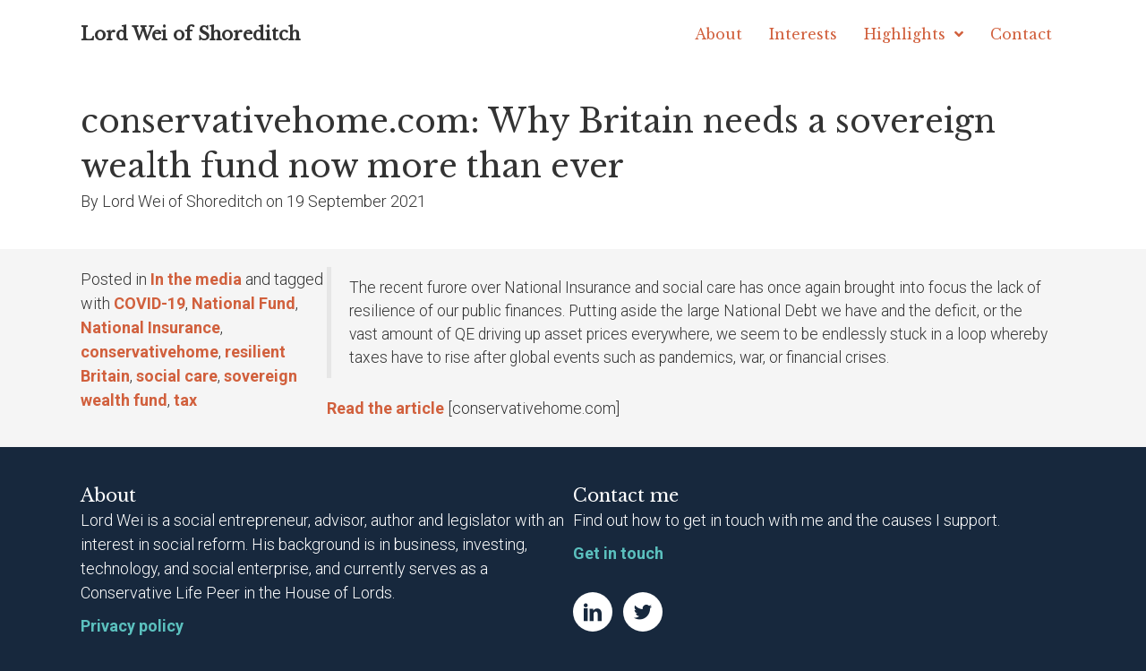

--- FILE ---
content_type: text/html; charset=UTF-8
request_url: https://www.natwei.com/2021/09/19/conservativehome-com-why-britain-needs-a-sovereign-wealth-fund-now-more-than-ever/
body_size: 9680
content:
<!DOCTYPE html>
<html lang="en-GB">
<head>
<meta charset="UTF-8" />
<meta name='viewport' content='width=device-width, initial-scale=1.0' />
<meta http-equiv='X-UA-Compatible' content='IE=edge' />
<script>
var gform;gform||(document.addEventListener("gform_main_scripts_loaded",function(){gform.scriptsLoaded=!0}),document.addEventListener("gform/theme/scripts_loaded",function(){gform.themeScriptsLoaded=!0}),window.addEventListener("DOMContentLoaded",function(){gform.domLoaded=!0}),gform={domLoaded:!1,scriptsLoaded:!1,themeScriptsLoaded:!1,isFormEditor:()=>"function"==typeof InitializeEditor,callIfLoaded:function(o){return!(!gform.domLoaded||!gform.scriptsLoaded||!gform.themeScriptsLoaded&&!gform.isFormEditor()||(gform.isFormEditor()&&console.warn("The use of gform.initializeOnLoaded() is deprecated in the form editor context and will be removed in Gravity Forms 3.1."),o(),0))},initializeOnLoaded:function(o){gform.callIfLoaded(o)||(document.addEventListener("gform_main_scripts_loaded",()=>{gform.scriptsLoaded=!0,gform.callIfLoaded(o)}),document.addEventListener("gform/theme/scripts_loaded",()=>{gform.themeScriptsLoaded=!0,gform.callIfLoaded(o)}),window.addEventListener("DOMContentLoaded",()=>{gform.domLoaded=!0,gform.callIfLoaded(o)}))},hooks:{action:{},filter:{}},addAction:function(o,r,e,t){gform.addHook("action",o,r,e,t)},addFilter:function(o,r,e,t){gform.addHook("filter",o,r,e,t)},doAction:function(o){gform.doHook("action",o,arguments)},applyFilters:function(o){return gform.doHook("filter",o,arguments)},removeAction:function(o,r){gform.removeHook("action",o,r)},removeFilter:function(o,r,e){gform.removeHook("filter",o,r,e)},addHook:function(o,r,e,t,n){null==gform.hooks[o][r]&&(gform.hooks[o][r]=[]);var d=gform.hooks[o][r];null==n&&(n=r+"_"+d.length),gform.hooks[o][r].push({tag:n,callable:e,priority:t=null==t?10:t})},doHook:function(r,o,e){var t;if(e=Array.prototype.slice.call(e,1),null!=gform.hooks[r][o]&&((o=gform.hooks[r][o]).sort(function(o,r){return o.priority-r.priority}),o.forEach(function(o){"function"!=typeof(t=o.callable)&&(t=window[t]),"action"==r?t.apply(null,e):e[0]=t.apply(null,e)})),"filter"==r)return e[0]},removeHook:function(o,r,t,n){var e;null!=gform.hooks[o][r]&&(e=(e=gform.hooks[o][r]).filter(function(o,r,e){return!!(null!=n&&n!=o.tag||null!=t&&t!=o.priority)}),gform.hooks[o][r]=e)}});
</script>

<link rel="profile" href="https://gmpg.org/xfn/11" />
<title>conservativehome.com: Why Britain needs a sovereign wealth fund now more than ever &#8211; Lord Wei of Shoreditch</title>
<meta name='robots' content='max-image-preview:large' />
<link rel='dns-prefetch' href='//fonts.googleapis.com' />
<link href='https://fonts.gstatic.com' crossorigin rel='preconnect' />
<link rel="alternate" type="application/rss+xml" title="Lord Wei of Shoreditch &raquo; Feed" href="https://www.natwei.com/feed/" />
<link rel="alternate" type="application/rss+xml" title="Lord Wei of Shoreditch &raquo; Comments Feed" href="https://www.natwei.com/comments/feed/" />
<link rel="alternate" title="oEmbed (JSON)" type="application/json+oembed" href="https://www.natwei.com/wp-json/oembed/1.0/embed?url=https%3A%2F%2Fwww.natwei.com%2F2021%2F09%2F19%2Fconservativehome-com-why-britain-needs-a-sovereign-wealth-fund-now-more-than-ever%2F" />
<link rel="alternate" title="oEmbed (XML)" type="text/xml+oembed" href="https://www.natwei.com/wp-json/oembed/1.0/embed?url=https%3A%2F%2Fwww.natwei.com%2F2021%2F09%2F19%2Fconservativehome-com-why-britain-needs-a-sovereign-wealth-fund-now-more-than-ever%2F&#038;format=xml" />
<link rel="preload" href="https://www.natwei.com/wp-content/plugins/bb-plugin/fonts/fontawesome/5.15.4/webfonts/fa-solid-900.woff2" as="font" type="font/woff2" crossorigin="anonymous">
<link rel="preload" href="https://www.natwei.com/wp-content/plugins/bb-plugin/fonts/fontawesome/5.15.4/webfonts/fa-regular-400.woff2" as="font" type="font/woff2" crossorigin="anonymous">
<style id='wp-img-auto-sizes-contain-inline-css'>
img:is([sizes=auto i],[sizes^="auto," i]){contain-intrinsic-size:3000px 1500px}
/*# sourceURL=wp-img-auto-sizes-contain-inline-css */
</style>
<style id='wp-emoji-styles-inline-css'>

	img.wp-smiley, img.emoji {
		display: inline !important;
		border: none !important;
		box-shadow: none !important;
		height: 1em !important;
		width: 1em !important;
		margin: 0 0.07em !important;
		vertical-align: -0.1em !important;
		background: none !important;
		padding: 0 !important;
	}
/*# sourceURL=wp-emoji-styles-inline-css */
</style>
<style id='wp-block-library-inline-css'>
:root{--wp-block-synced-color:#7a00df;--wp-block-synced-color--rgb:122,0,223;--wp-bound-block-color:var(--wp-block-synced-color);--wp-editor-canvas-background:#ddd;--wp-admin-theme-color:#007cba;--wp-admin-theme-color--rgb:0,124,186;--wp-admin-theme-color-darker-10:#006ba1;--wp-admin-theme-color-darker-10--rgb:0,107,160.5;--wp-admin-theme-color-darker-20:#005a87;--wp-admin-theme-color-darker-20--rgb:0,90,135;--wp-admin-border-width-focus:2px}@media (min-resolution:192dpi){:root{--wp-admin-border-width-focus:1.5px}}.wp-element-button{cursor:pointer}:root .has-very-light-gray-background-color{background-color:#eee}:root .has-very-dark-gray-background-color{background-color:#313131}:root .has-very-light-gray-color{color:#eee}:root .has-very-dark-gray-color{color:#313131}:root .has-vivid-green-cyan-to-vivid-cyan-blue-gradient-background{background:linear-gradient(135deg,#00d084,#0693e3)}:root .has-purple-crush-gradient-background{background:linear-gradient(135deg,#34e2e4,#4721fb 50%,#ab1dfe)}:root .has-hazy-dawn-gradient-background{background:linear-gradient(135deg,#faaca8,#dad0ec)}:root .has-subdued-olive-gradient-background{background:linear-gradient(135deg,#fafae1,#67a671)}:root .has-atomic-cream-gradient-background{background:linear-gradient(135deg,#fdd79a,#004a59)}:root .has-nightshade-gradient-background{background:linear-gradient(135deg,#330968,#31cdcf)}:root .has-midnight-gradient-background{background:linear-gradient(135deg,#020381,#2874fc)}:root{--wp--preset--font-size--normal:16px;--wp--preset--font-size--huge:42px}.has-regular-font-size{font-size:1em}.has-larger-font-size{font-size:2.625em}.has-normal-font-size{font-size:var(--wp--preset--font-size--normal)}.has-huge-font-size{font-size:var(--wp--preset--font-size--huge)}.has-text-align-center{text-align:center}.has-text-align-left{text-align:left}.has-text-align-right{text-align:right}.has-fit-text{white-space:nowrap!important}#end-resizable-editor-section{display:none}.aligncenter{clear:both}.items-justified-left{justify-content:flex-start}.items-justified-center{justify-content:center}.items-justified-right{justify-content:flex-end}.items-justified-space-between{justify-content:space-between}.screen-reader-text{border:0;clip-path:inset(50%);height:1px;margin:-1px;overflow:hidden;padding:0;position:absolute;width:1px;word-wrap:normal!important}.screen-reader-text:focus{background-color:#ddd;clip-path:none;color:#444;display:block;font-size:1em;height:auto;left:5px;line-height:normal;padding:15px 23px 14px;text-decoration:none;top:5px;width:auto;z-index:100000}html :where(.has-border-color){border-style:solid}html :where([style*=border-top-color]){border-top-style:solid}html :where([style*=border-right-color]){border-right-style:solid}html :where([style*=border-bottom-color]){border-bottom-style:solid}html :where([style*=border-left-color]){border-left-style:solid}html :where([style*=border-width]){border-style:solid}html :where([style*=border-top-width]){border-top-style:solid}html :where([style*=border-right-width]){border-right-style:solid}html :where([style*=border-bottom-width]){border-bottom-style:solid}html :where([style*=border-left-width]){border-left-style:solid}html :where(img[class*=wp-image-]){height:auto;max-width:100%}:where(figure){margin:0 0 1em}html :where(.is-position-sticky){--wp-admin--admin-bar--position-offset:var(--wp-admin--admin-bar--height,0px)}@media screen and (max-width:600px){html :where(.is-position-sticky){--wp-admin--admin-bar--position-offset:0px}}

/*# sourceURL=wp-block-library-inline-css */
</style><style id='global-styles-inline-css'>
:root{--wp--preset--aspect-ratio--square: 1;--wp--preset--aspect-ratio--4-3: 4/3;--wp--preset--aspect-ratio--3-4: 3/4;--wp--preset--aspect-ratio--3-2: 3/2;--wp--preset--aspect-ratio--2-3: 2/3;--wp--preset--aspect-ratio--16-9: 16/9;--wp--preset--aspect-ratio--9-16: 9/16;--wp--preset--color--black: #000000;--wp--preset--color--cyan-bluish-gray: #abb8c3;--wp--preset--color--white: #ffffff;--wp--preset--color--pale-pink: #f78da7;--wp--preset--color--vivid-red: #cf2e2e;--wp--preset--color--luminous-vivid-orange: #ff6900;--wp--preset--color--luminous-vivid-amber: #fcb900;--wp--preset--color--light-green-cyan: #7bdcb5;--wp--preset--color--vivid-green-cyan: #00d084;--wp--preset--color--pale-cyan-blue: #8ed1fc;--wp--preset--color--vivid-cyan-blue: #0693e3;--wp--preset--color--vivid-purple: #9b51e0;--wp--preset--color--fl-heading-text: #333333;--wp--preset--color--fl-body-bg: #17283d;--wp--preset--color--fl-body-text: #333333;--wp--preset--color--fl-accent: #d1603d;--wp--preset--color--fl-accent-hover: #ddb967;--wp--preset--color--fl-topbar-bg: #ffffff;--wp--preset--color--fl-topbar-text: #757575;--wp--preset--color--fl-topbar-link: #2b7bb9;--wp--preset--color--fl-topbar-hover: #2b7bb9;--wp--preset--color--fl-header-bg: #ffffff;--wp--preset--color--fl-header-text: #757575;--wp--preset--color--fl-header-link: #757575;--wp--preset--color--fl-header-hover: #2b7bb9;--wp--preset--color--fl-nav-bg: #ffffff;--wp--preset--color--fl-nav-link: #757575;--wp--preset--color--fl-nav-hover: #2b7bb9;--wp--preset--color--fl-content-bg: #ffffff;--wp--preset--color--fl-footer-widgets-bg: #ffffff;--wp--preset--color--fl-footer-widgets-text: #757575;--wp--preset--color--fl-footer-widgets-link: #2b7bb9;--wp--preset--color--fl-footer-widgets-hover: #2b7bb9;--wp--preset--color--fl-footer-bg: #ffffff;--wp--preset--color--fl-footer-text: #757575;--wp--preset--color--fl-footer-link: #2b7bb9;--wp--preset--color--fl-footer-hover: #2b7bb9;--wp--preset--gradient--vivid-cyan-blue-to-vivid-purple: linear-gradient(135deg,rgb(6,147,227) 0%,rgb(155,81,224) 100%);--wp--preset--gradient--light-green-cyan-to-vivid-green-cyan: linear-gradient(135deg,rgb(122,220,180) 0%,rgb(0,208,130) 100%);--wp--preset--gradient--luminous-vivid-amber-to-luminous-vivid-orange: linear-gradient(135deg,rgb(252,185,0) 0%,rgb(255,105,0) 100%);--wp--preset--gradient--luminous-vivid-orange-to-vivid-red: linear-gradient(135deg,rgb(255,105,0) 0%,rgb(207,46,46) 100%);--wp--preset--gradient--very-light-gray-to-cyan-bluish-gray: linear-gradient(135deg,rgb(238,238,238) 0%,rgb(169,184,195) 100%);--wp--preset--gradient--cool-to-warm-spectrum: linear-gradient(135deg,rgb(74,234,220) 0%,rgb(151,120,209) 20%,rgb(207,42,186) 40%,rgb(238,44,130) 60%,rgb(251,105,98) 80%,rgb(254,248,76) 100%);--wp--preset--gradient--blush-light-purple: linear-gradient(135deg,rgb(255,206,236) 0%,rgb(152,150,240) 100%);--wp--preset--gradient--blush-bordeaux: linear-gradient(135deg,rgb(254,205,165) 0%,rgb(254,45,45) 50%,rgb(107,0,62) 100%);--wp--preset--gradient--luminous-dusk: linear-gradient(135deg,rgb(255,203,112) 0%,rgb(199,81,192) 50%,rgb(65,88,208) 100%);--wp--preset--gradient--pale-ocean: linear-gradient(135deg,rgb(255,245,203) 0%,rgb(182,227,212) 50%,rgb(51,167,181) 100%);--wp--preset--gradient--electric-grass: linear-gradient(135deg,rgb(202,248,128) 0%,rgb(113,206,126) 100%);--wp--preset--gradient--midnight: linear-gradient(135deg,rgb(2,3,129) 0%,rgb(40,116,252) 100%);--wp--preset--font-size--small: 13px;--wp--preset--font-size--medium: 20px;--wp--preset--font-size--large: 36px;--wp--preset--font-size--x-large: 42px;--wp--preset--spacing--20: 0.44rem;--wp--preset--spacing--30: 0.67rem;--wp--preset--spacing--40: 1rem;--wp--preset--spacing--50: 1.5rem;--wp--preset--spacing--60: 2.25rem;--wp--preset--spacing--70: 3.38rem;--wp--preset--spacing--80: 5.06rem;--wp--preset--shadow--natural: 6px 6px 9px rgba(0, 0, 0, 0.2);--wp--preset--shadow--deep: 12px 12px 50px rgba(0, 0, 0, 0.4);--wp--preset--shadow--sharp: 6px 6px 0px rgba(0, 0, 0, 0.2);--wp--preset--shadow--outlined: 6px 6px 0px -3px rgb(255, 255, 255), 6px 6px rgb(0, 0, 0);--wp--preset--shadow--crisp: 6px 6px 0px rgb(0, 0, 0);}:where(.is-layout-flex){gap: 0.5em;}:where(.is-layout-grid){gap: 0.5em;}body .is-layout-flex{display: flex;}.is-layout-flex{flex-wrap: wrap;align-items: center;}.is-layout-flex > :is(*, div){margin: 0;}body .is-layout-grid{display: grid;}.is-layout-grid > :is(*, div){margin: 0;}:where(.wp-block-columns.is-layout-flex){gap: 2em;}:where(.wp-block-columns.is-layout-grid){gap: 2em;}:where(.wp-block-post-template.is-layout-flex){gap: 1.25em;}:where(.wp-block-post-template.is-layout-grid){gap: 1.25em;}.has-black-color{color: var(--wp--preset--color--black) !important;}.has-cyan-bluish-gray-color{color: var(--wp--preset--color--cyan-bluish-gray) !important;}.has-white-color{color: var(--wp--preset--color--white) !important;}.has-pale-pink-color{color: var(--wp--preset--color--pale-pink) !important;}.has-vivid-red-color{color: var(--wp--preset--color--vivid-red) !important;}.has-luminous-vivid-orange-color{color: var(--wp--preset--color--luminous-vivid-orange) !important;}.has-luminous-vivid-amber-color{color: var(--wp--preset--color--luminous-vivid-amber) !important;}.has-light-green-cyan-color{color: var(--wp--preset--color--light-green-cyan) !important;}.has-vivid-green-cyan-color{color: var(--wp--preset--color--vivid-green-cyan) !important;}.has-pale-cyan-blue-color{color: var(--wp--preset--color--pale-cyan-blue) !important;}.has-vivid-cyan-blue-color{color: var(--wp--preset--color--vivid-cyan-blue) !important;}.has-vivid-purple-color{color: var(--wp--preset--color--vivid-purple) !important;}.has-black-background-color{background-color: var(--wp--preset--color--black) !important;}.has-cyan-bluish-gray-background-color{background-color: var(--wp--preset--color--cyan-bluish-gray) !important;}.has-white-background-color{background-color: var(--wp--preset--color--white) !important;}.has-pale-pink-background-color{background-color: var(--wp--preset--color--pale-pink) !important;}.has-vivid-red-background-color{background-color: var(--wp--preset--color--vivid-red) !important;}.has-luminous-vivid-orange-background-color{background-color: var(--wp--preset--color--luminous-vivid-orange) !important;}.has-luminous-vivid-amber-background-color{background-color: var(--wp--preset--color--luminous-vivid-amber) !important;}.has-light-green-cyan-background-color{background-color: var(--wp--preset--color--light-green-cyan) !important;}.has-vivid-green-cyan-background-color{background-color: var(--wp--preset--color--vivid-green-cyan) !important;}.has-pale-cyan-blue-background-color{background-color: var(--wp--preset--color--pale-cyan-blue) !important;}.has-vivid-cyan-blue-background-color{background-color: var(--wp--preset--color--vivid-cyan-blue) !important;}.has-vivid-purple-background-color{background-color: var(--wp--preset--color--vivid-purple) !important;}.has-black-border-color{border-color: var(--wp--preset--color--black) !important;}.has-cyan-bluish-gray-border-color{border-color: var(--wp--preset--color--cyan-bluish-gray) !important;}.has-white-border-color{border-color: var(--wp--preset--color--white) !important;}.has-pale-pink-border-color{border-color: var(--wp--preset--color--pale-pink) !important;}.has-vivid-red-border-color{border-color: var(--wp--preset--color--vivid-red) !important;}.has-luminous-vivid-orange-border-color{border-color: var(--wp--preset--color--luminous-vivid-orange) !important;}.has-luminous-vivid-amber-border-color{border-color: var(--wp--preset--color--luminous-vivid-amber) !important;}.has-light-green-cyan-border-color{border-color: var(--wp--preset--color--light-green-cyan) !important;}.has-vivid-green-cyan-border-color{border-color: var(--wp--preset--color--vivid-green-cyan) !important;}.has-pale-cyan-blue-border-color{border-color: var(--wp--preset--color--pale-cyan-blue) !important;}.has-vivid-cyan-blue-border-color{border-color: var(--wp--preset--color--vivid-cyan-blue) !important;}.has-vivid-purple-border-color{border-color: var(--wp--preset--color--vivid-purple) !important;}.has-vivid-cyan-blue-to-vivid-purple-gradient-background{background: var(--wp--preset--gradient--vivid-cyan-blue-to-vivid-purple) !important;}.has-light-green-cyan-to-vivid-green-cyan-gradient-background{background: var(--wp--preset--gradient--light-green-cyan-to-vivid-green-cyan) !important;}.has-luminous-vivid-amber-to-luminous-vivid-orange-gradient-background{background: var(--wp--preset--gradient--luminous-vivid-amber-to-luminous-vivid-orange) !important;}.has-luminous-vivid-orange-to-vivid-red-gradient-background{background: var(--wp--preset--gradient--luminous-vivid-orange-to-vivid-red) !important;}.has-very-light-gray-to-cyan-bluish-gray-gradient-background{background: var(--wp--preset--gradient--very-light-gray-to-cyan-bluish-gray) !important;}.has-cool-to-warm-spectrum-gradient-background{background: var(--wp--preset--gradient--cool-to-warm-spectrum) !important;}.has-blush-light-purple-gradient-background{background: var(--wp--preset--gradient--blush-light-purple) !important;}.has-blush-bordeaux-gradient-background{background: var(--wp--preset--gradient--blush-bordeaux) !important;}.has-luminous-dusk-gradient-background{background: var(--wp--preset--gradient--luminous-dusk) !important;}.has-pale-ocean-gradient-background{background: var(--wp--preset--gradient--pale-ocean) !important;}.has-electric-grass-gradient-background{background: var(--wp--preset--gradient--electric-grass) !important;}.has-midnight-gradient-background{background: var(--wp--preset--gradient--midnight) !important;}.has-small-font-size{font-size: var(--wp--preset--font-size--small) !important;}.has-medium-font-size{font-size: var(--wp--preset--font-size--medium) !important;}.has-large-font-size{font-size: var(--wp--preset--font-size--large) !important;}.has-x-large-font-size{font-size: var(--wp--preset--font-size--x-large) !important;}
/*# sourceURL=global-styles-inline-css */
</style>

<style id='classic-theme-styles-inline-css'>
/*! This file is auto-generated */
.wp-block-button__link{color:#fff;background-color:#32373c;border-radius:9999px;box-shadow:none;text-decoration:none;padding:calc(.667em + 2px) calc(1.333em + 2px);font-size:1.125em}.wp-block-file__button{background:#32373c;color:#fff;text-decoration:none}
/*# sourceURL=/wp-includes/css/classic-themes.min.css */
</style>
<link rel='stylesheet' id='font-awesome-5-css' href='https://www.natwei.com/wp-content/plugins/bb-plugin/fonts/fontawesome/5.15.4/css/all.min.css?ver=2.9.4.1' media='all' />
<link rel='stylesheet' id='ultimate-icons-css' href='https://www.natwei.com/wp-content/uploads/bb-plugin/icons/ultimate-icons/style.css?ver=2.9.4.1' media='all' />
<link rel='stylesheet' id='fl-builder-layout-bundle-361878974b7debea0545fab1299d958d-css' href='https://www.natwei.com/wp-content/uploads/bb-plugin/cache/361878974b7debea0545fab1299d958d-layout-bundle.css?ver=2.9.4.1-1.5.2.1-20251125200437' media='all' />
<link rel='stylesheet' id='jquery-magnificpopup-css' href='https://www.natwei.com/wp-content/plugins/bb-plugin/css/jquery.magnificpopup.min.css?ver=2.9.4.1' media='all' />
<link rel='stylesheet' id='base-css' href='https://www.natwei.com/wp-content/themes/bb-theme/css/base.min.css?ver=1.7.17.1' media='all' />
<link rel='stylesheet' id='fl-automator-skin-css' href='https://www.natwei.com/wp-content/uploads/bb-theme/skin-672ddde4a800d.css?ver=1.7.17.1' media='all' />
<link rel='stylesheet' id='fl-child-theme-css' href='https://www.natwei.com/wp-content/themes/bb-theme-child/style.css?ver=6.9' media='all' />
<link rel='stylesheet' id='pp-animate-css' href='https://www.natwei.com/wp-content/plugins/bbpowerpack/assets/css/animate.min.css?ver=3.5.1' media='all' />
<link rel='stylesheet' id='fl-builder-google-fonts-211b856d79d81f3664cf484d3958e3cc-css' href='//fonts.googleapis.com/css?family=Roboto%3A300%2C400%2C700%7CLibre+Baskerville%3A400&#038;ver=6.9' media='all' />
<script src="https://www.natwei.com/wp-includes/js/jquery/jquery.min.js?ver=3.7.1" id="jquery-core-js"></script>
<script src="https://www.natwei.com/wp-includes/js/jquery/jquery-migrate.min.js?ver=3.4.1" id="jquery-migrate-js"></script>
<link rel="https://api.w.org/" href="https://www.natwei.com/wp-json/" /><link rel="alternate" title="JSON" type="application/json" href="https://www.natwei.com/wp-json/wp/v2/posts/1825" /><link rel="EditURI" type="application/rsd+xml" title="RSD" href="https://www.natwei.com/xmlrpc.php?rsd" />
<meta name="generator" content="WordPress 6.9" />
<link rel="canonical" href="https://www.natwei.com/2021/09/19/conservativehome-com-why-britain-needs-a-sovereign-wealth-fund-now-more-than-ever/" />
<link rel='shortlink' href='https://www.natwei.com/?p=1825' />
		<script>
			var bb_powerpack = {
				search_term: '',
				version: '2.39.2',
				getAjaxUrl: function() { return atob( 'aHR0cHM6Ly93d3cubmF0d2VpLmNvbS93cC1hZG1pbi9hZG1pbi1hamF4LnBocA==' ); },
				callback: function() {}
			};
		</script>
		<style>.recentcomments a{display:inline !important;padding:0 !important;margin:0 !important;}</style></head>
<body class="wp-singular post-template-default single single-post postid-1825 single-format-standard wp-theme-bb-theme wp-child-theme-bb-theme-child fl-builder-2-9-4-1 fl-themer-1-5-2-1-20251125200437 fl-theme-1-7-17-1 fl-no-js fl-theme-builder-header fl-theme-builder-header-header fl-theme-builder-footer fl-theme-builder-footer-footer fl-theme-builder-singular fl-theme-builder-singular-post fl-framework-base fl-preset-default fl-full-width fl-has-sidebar fl-search-active" itemscope="itemscope" itemtype="https://schema.org/WebPage">
<a aria-label="Skip to content" class="fl-screen-reader-text" href="#fl-main-content">Skip to content</a><div class="fl-page">
	<header class="fl-builder-content fl-builder-content-1344 fl-builder-global-templates-locked" data-post-id="1344" data-type="header" data-sticky="0" data-sticky-on="" data-sticky-breakpoint="medium" data-shrink="0" data-overlay="0" data-overlay-bg="transparent" data-shrink-image-height="50px" role="banner" itemscope="itemscope" itemtype="http://schema.org/WPHeader"><div class="fl-row fl-row-full-width fl-row-bg-color fl-node-5e32d2c3de107 fl-row-default-height fl-row-align-center" data-node="5e32d2c3de107">
	<div class="fl-row-content-wrap">
		<div class="uabb-row-separator uabb-top-row-separator" >
</div>
						<div class="fl-row-content fl-row-fixed-width fl-node-content">
		
<div class="fl-col-group fl-node-5e32d2c3de10a fl-col-group-equal-height fl-col-group-align-center fl-col-group-custom-width" data-node="5e32d2c3de10a">
			<div class="fl-col fl-node-5e32d2c3de10c fl-col-bg-color fl-col-small fl-col-small-custom-width" data-node="5e32d2c3de10c">
	<div class="fl-col-content fl-node-content"><div class="fl-module fl-module-heading fl-node-5e32d2c3de10e" data-node="5e32d2c3de10e">
	<div class="fl-module-content fl-node-content">
		<h3 class="fl-heading">
		<a
		href="https://www.natwei.com"
		title="Lord Wei of Shoreditch"
		target="_self"
			>
		<span class="fl-heading-text">Lord Wei of Shoreditch</span>
		</a>
	</h3>
	</div>
</div>
</div>
</div>
			<div class="fl-col fl-node-5e32d2c3de10d fl-col-bg-color fl-col-small-custom-width" data-node="5e32d2c3de10d">
	<div class="fl-col-content fl-node-content"><div class="fl-module fl-module-uabb-advanced-menu fl-node-5ee5730124207" data-node="5ee5730124207">
	<div class="fl-module-content fl-node-content">
			<div class="uabb-creative-menu
	 uabb-creative-menu-accordion-collapse	uabb-menu-default">
		<div class="uabb-creative-menu-mobile-toggle-container"><div class="uabb-creative-menu-mobile-toggle hamburger" tabindex="0"><div class="uabb-svg-container"><svg title="uabb-menu-toggle" version="1.1" class="hamburger-menu" xmlns="https://www.w3.org/2000/svg" xmlns:xlink="https://www.w3.org/1999/xlink" viewBox="0 0 50 50">
<rect class="uabb-hamburger-menu-top" width="50" height="10"/>
<rect class="uabb-hamburger-menu-middle" y="20" width="50" height="10"/>
<rect class="uabb-hamburger-menu-bottom" y="40" width="50" height="10"/>
</svg>
</div></div></div>			<div class="uabb-clear"></div>
					<ul id="menu-primary-navigation" class="menu uabb-creative-menu-horizontal uabb-toggle-arrows"><li id="menu-item-1596" class="menu-item menu-item-type-post_type menu-item-object-page uabb-creative-menu uabb-cm-style"><a href="https://www.natwei.com/about/"><span class="menu-item-text">About</span></a></li>
<li id="menu-item-1513" class="menu-item menu-item-type-post_type menu-item-object-page uabb-creative-menu uabb-cm-style"><a href="https://www.natwei.com/interests/"><span class="menu-item-text">Interests</span></a></li>
<li id="menu-item-1517" class="menu-item menu-item-type-post_type menu-item-object-page menu-item-has-children uabb-has-submenu uabb-creative-menu uabb-cm-style" aria-haspopup="true"><div class="uabb-has-submenu-container"><a href="https://www.natwei.com/highlights/"><span class="menu-item-text">Highlights<span class="uabb-menu-toggle"></span></span></a></div>
<ul class="sub-menu">
	<li id="menu-item-1521" class="menu-item menu-item-type-post_type menu-item-object-page uabb-creative-menu uabb-cm-style"><a href="https://www.natwei.com/highlights/speeches/"><span class="menu-item-text">Speeches</span></a></li>
	<li id="menu-item-1525" class="menu-item menu-item-type-post_type menu-item-object-page uabb-creative-menu uabb-cm-style"><a href="https://www.natwei.com/highlights/in-the-media/"><span class="menu-item-text">In the media</span></a></li>
	<li id="menu-item-1523" class="menu-item menu-item-type-post_type menu-item-object-page uabb-creative-menu uabb-cm-style"><a href="https://www.natwei.com/highlights/long-reads-etc/"><span class="menu-item-text">Long reads etc</span></a></li>
</ul>
</li>
<li id="menu-item-1567" class="menu-item menu-item-type-post_type menu-item-object-page uabb-creative-menu uabb-cm-style"><a href="https://www.natwei.com/contact/"><span class="menu-item-text">Contact</span></a></li>
</ul>	</div>

	<div class="uabb-creative-menu-mobile-toggle-container"><div class="uabb-creative-menu-mobile-toggle hamburger" tabindex="0"><div class="uabb-svg-container"><svg title="uabb-menu-toggle" version="1.1" class="hamburger-menu" xmlns="https://www.w3.org/2000/svg" xmlns:xlink="https://www.w3.org/1999/xlink" viewBox="0 0 50 50">
<rect class="uabb-hamburger-menu-top" width="50" height="10"/>
<rect class="uabb-hamburger-menu-middle" y="20" width="50" height="10"/>
<rect class="uabb-hamburger-menu-bottom" y="40" width="50" height="10"/>
</svg>
</div></div></div>			<div class="uabb-creative-menu
			 uabb-creative-menu-accordion-collapse			off-canvas">
				<div class="uabb-clear"></div>
				<div class="uabb-off-canvas-menu uabb-menu-right"> <div class="uabb-menu-close-btn">×</div>						<ul id="menu-primary-navigation-1" class="menu uabb-creative-menu-horizontal uabb-toggle-arrows"><li id="menu-item-1596" class="menu-item menu-item-type-post_type menu-item-object-page uabb-creative-menu uabb-cm-style"><a href="https://www.natwei.com/about/"><span class="menu-item-text">About</span></a></li>
<li id="menu-item-1513" class="menu-item menu-item-type-post_type menu-item-object-page uabb-creative-menu uabb-cm-style"><a href="https://www.natwei.com/interests/"><span class="menu-item-text">Interests</span></a></li>
<li id="menu-item-1517" class="menu-item menu-item-type-post_type menu-item-object-page menu-item-has-children uabb-has-submenu uabb-creative-menu uabb-cm-style" aria-haspopup="true"><div class="uabb-has-submenu-container"><a href="https://www.natwei.com/highlights/"><span class="menu-item-text">Highlights<span class="uabb-menu-toggle"></span></span></a></div>
<ul class="sub-menu">
	<li id="menu-item-1521" class="menu-item menu-item-type-post_type menu-item-object-page uabb-creative-menu uabb-cm-style"><a href="https://www.natwei.com/highlights/speeches/"><span class="menu-item-text">Speeches</span></a></li>
	<li id="menu-item-1525" class="menu-item menu-item-type-post_type menu-item-object-page uabb-creative-menu uabb-cm-style"><a href="https://www.natwei.com/highlights/in-the-media/"><span class="menu-item-text">In the media</span></a></li>
	<li id="menu-item-1523" class="menu-item menu-item-type-post_type menu-item-object-page uabb-creative-menu uabb-cm-style"><a href="https://www.natwei.com/highlights/long-reads-etc/"><span class="menu-item-text">Long reads etc</span></a></li>
</ul>
</li>
<li id="menu-item-1567" class="menu-item menu-item-type-post_type menu-item-object-page uabb-creative-menu uabb-cm-style"><a href="https://www.natwei.com/contact/"><span class="menu-item-text">Contact</span></a></li>
</ul>				</div>
			</div>
				</div>
</div>
</div>
</div>
	</div>
		</div>
	</div>
</div>
</header><div class="uabb-js-breakpoint" style="display: none;"></div>	<div id="fl-main-content" class="fl-page-content" itemprop="mainContentOfPage" role="main">

		<div class="fl-builder-content fl-builder-content-1708 fl-builder-global-templates-locked" data-post-id="1708"><div class="fl-row fl-row-full-width fl-row-bg-none fl-node-5ef398d7e4156 fl-row-default-height fl-row-align-center" data-node="5ef398d7e4156">
	<div class="fl-row-content-wrap">
		<div class="uabb-row-separator uabb-top-row-separator" >
</div>
						<div class="fl-row-content fl-row-fixed-width fl-node-content">
		
<div class="fl-col-group fl-node-5ef39911669e0" data-node="5ef39911669e0">
			<div class="fl-col fl-node-5ef3991166b2e fl-col-bg-color" data-node="5ef3991166b2e">
	<div class="fl-col-content fl-node-content"><div class="fl-module fl-module-heading fl-node-5ef398d7e417f" data-node="5ef398d7e417f">
	<div class="fl-module-content fl-node-content">
		<h1 class="fl-heading">
		<span class="fl-heading-text">conservativehome.com: Why Britain needs a sovereign wealth fund now more than ever</span>
	</h1>
	</div>
</div>
<div class="fl-module fl-module-html fl-node-5f9ef6477de33" data-node="5f9ef6477de33">
	<div class="fl-module-content fl-node-content">
		<div class="fl-html">
	By Lord Wei of Shoreditch on 19 September 2021 </div>
	</div>
</div>
</div>
</div>
	</div>
		</div>
	</div>
</div>
<div class="fl-row fl-row-full-width fl-row-bg-color fl-node-5f9ef5979a5b5 fl-row-default-height fl-row-align-center" data-node="5f9ef5979a5b5">
	<div class="fl-row-content-wrap">
		<div class="uabb-row-separator uabb-top-row-separator" >
</div>
						<div class="fl-row-content fl-row-fixed-width fl-node-content">
		
<div class="fl-col-group fl-node-5f9ef5979f6ac" data-node="5f9ef5979f6ac">
			<div class="fl-col fl-node-5f9ef5979f879 fl-col-bg-color fl-col-small" data-node="5f9ef5979f879">
	<div class="fl-col-content fl-node-content"><div class="fl-module fl-module-html fl-node-5ef398d7e4188" data-node="5ef398d7e4188">
	<div class="fl-module-content fl-node-content">
		<div class="fl-html">
	Posted in <a href="https://www.natwei.com/category/in-the-media/" rel="tag" class="in-the-media">In the media</a> and tagged with <a href="https://www.natwei.com/tag/covid-19/" rel="tag" class="covid-19">COVID-19</a>, <a href="https://www.natwei.com/tag/national-fund/" rel="tag" class="national-fund">National Fund</a>, <a href="https://www.natwei.com/tag/national-insurance/" rel="tag" class="national-insurance">National Insurance</a>, <a href="https://www.natwei.com/tag/conservativehome/" rel="tag" class="conservativehome">conservativehome</a>, <a href="https://www.natwei.com/tag/resilient-britain/" rel="tag" class="resilient-britain">resilient Britain</a>, <a href="https://www.natwei.com/tag/social-care/" rel="tag" class="social-care">social care</a>, <a href="https://www.natwei.com/tag/sovereign-wealth-fund/" rel="tag" class="sovereign-wealth-fund">sovereign wealth fund</a>, <a href="https://www.natwei.com/tag/tax/" rel="tag" class="tax">tax</a></div>
	</div>
</div>
</div>
</div>
			<div class="fl-col fl-node-5f9ef5979f87d fl-col-bg-color" data-node="5f9ef5979f87d">
	<div class="fl-col-content fl-node-content"><div class="fl-module fl-module-fl-post-content fl-node-5ef398d7e417d" data-node="5ef398d7e417d">
	<div class="fl-module-content fl-node-content">
		<blockquote><p>The recent furore over National Insurance and social care has once again brought into focus the lack of resilience of our public finances. Putting aside the large National Debt we have and the deficit, or the vast amount of QE driving up asset prices everywhere, we seem to be endlessly stuck in a loop whereby taxes have to rise after global events such as pandemics, war, or financial crises.</p></blockquote>
<p><a href="https://www.conservativehome.com/platform/2021/09/nat-wei-why-britain-needs-a-sovereign-wealth-fund-now-more-than-ever.html" target="_blank" rel="noopener">Read the article</a> [conservativehome.com]</p>
	</div>
</div>
</div>
</div>
	</div>
		</div>
	</div>
</div>
</div><div class="uabb-js-breakpoint" style="display: none;"></div>
	</div><!-- .fl-page-content -->
	<footer class="fl-builder-content fl-builder-content-1347 fl-builder-global-templates-locked" data-post-id="1347" data-type="footer" itemscope="itemscope" itemtype="http://schema.org/WPFooter"><div class="fl-row fl-row-full-width fl-row-bg-color fl-node-5e32d376cdf44 fl-row-default-height fl-row-align-center" data-node="5e32d376cdf44">
	<div class="fl-row-content-wrap">
		<div class="uabb-row-separator uabb-top-row-separator" >
</div>
						<div class="fl-row-content fl-row-fixed-width fl-node-content">
		
<div class="fl-col-group fl-node-5e32d376cdf45" data-node="5e32d376cdf45">
			<div class="fl-col fl-node-5e32d376cdf48 fl-col-bg-color fl-col-small" data-node="5e32d376cdf48">
	<div class="fl-col-content fl-node-content"><div class="fl-module fl-module-heading fl-node-5e32d376cdf53" data-node="5e32d376cdf53">
	<div class="fl-module-content fl-node-content">
		<h3 class="fl-heading">
		<span class="fl-heading-text">About</span>
	</h3>
	</div>
</div>
<div class="fl-module fl-module-rich-text fl-node-5f1da4c775ac9" data-node="5f1da4c775ac9">
	<div class="fl-module-content fl-node-content">
		<div class="fl-rich-text">
	<p>Lord Wei is a social entrepreneur, advisor, author and legislator with an interest in social reform. His background is in business, investing, technology, and social enterprise, and currently serves as a Conservative Life Peer in the House of Lords.</p>
</div>
	</div>
</div>
<div class="fl-module fl-module-rich-text fl-node-5e32d376cdf50" data-node="5e32d376cdf50">
	<div class="fl-module-content fl-node-content">
		<div class="fl-rich-text">
	<p><a href="https://www.natwei.com/privacy-policy/">Privacy policy</a></p>
</div>
	</div>
</div>
</div>
</div>
			<div class="fl-col fl-node-5e32d376cdf46 fl-col-bg-color fl-col-small" data-node="5e32d376cdf46">
	<div class="fl-col-content fl-node-content"><div class="fl-module fl-module-heading fl-node-5f1c6454e834b" data-node="5f1c6454e834b">
	<div class="fl-module-content fl-node-content">
		<h3 class="fl-heading">
		<span class="fl-heading-text">Contact me</span>
	</h3>
	</div>
</div>
<div class="fl-module fl-module-rich-text fl-node-5e32d376cdf49" data-node="5e32d376cdf49">
	<div class="fl-module-content fl-node-content">
		<div class="fl-rich-text">
	<p>Find out how to get in touch with me and the causes I support.</p>
<p><a href="https://www.natwei.com/contact/">Get in touch</a></p>
</div>
	</div>
</div>
<div class="fl-module fl-module-advanced-icon fl-node-5e32df5618db3" data-node="5e32df5618db3">
	<div class="fl-module-content fl-node-content">
		
<div class="uabb-module-content adv-icon-wrap adv-icon-horizontal adv-icon-left">
<a class="adv-icon-link adv-icon-1" href="https://www.linkedin.com/in/natwei" target="_blank" rel="noopener" aria-label="Go to https://www.linkedin.com/in/natwei"><div class="uabb-module-content uabb-imgicon-wrap">				<span class="uabb-icon-wrap">
			<span class="uabb-icon">
			<i class="ua-icon ua-icon-linkedin2" aria-hidden="true"></i>
			</span>
		</span>
	
		</div></a><a class="adv-icon-link adv-icon-2" href="https://twitter.com/NatWei" target="_blank" rel="noopener" aria-label="Go to https://twitter.com/NatWei"><div class="uabb-module-content uabb-imgicon-wrap">				<span class="uabb-icon-wrap">
			<span class="uabb-icon">
			<i class="ua-icon ua-icon-twitter2" aria-hidden="true"></i>
			</span>
		</span>
	
		</div></a></div>
	</div>
</div>
</div>
</div>
	</div>
		</div>
	</div>
</div>
<div class="fl-row fl-row-full-width fl-row-bg-color fl-node-5e32d376cdf3d fl-row-default-height fl-row-align-center" data-node="5e32d376cdf3d">
	<div class="fl-row-content-wrap">
		<div class="uabb-row-separator uabb-top-row-separator" >
</div>
						<div class="fl-row-content fl-row-fixed-width fl-node-content">
		
<div class="fl-col-group fl-node-5e32d376cdf41" data-node="5e32d376cdf41">
			<div class="fl-col fl-node-5e32d376cdf42 fl-col-bg-color" data-node="5e32d376cdf42">
	<div class="fl-col-content fl-node-content"><div class="fl-module fl-module-rich-text fl-node-5e32d376cdf43" data-node="5e32d376cdf43">
	<div class="fl-module-content fl-node-content">
		<div class="fl-rich-text">
	<p style="text-align: center;">© Lord Wei of Shoreditch</p>
</div>
	</div>
</div>
</div>
</div>
	</div>
		</div>
	</div>
</div>
</footer><div class="uabb-js-breakpoint" style="display: none;"></div>	</div><!-- .fl-page -->
<script type="speculationrules">
{"prefetch":[{"source":"document","where":{"and":[{"href_matches":"/*"},{"not":{"href_matches":["/wp-*.php","/wp-admin/*","/wp-content/uploads/*","/wp-content/*","/wp-content/plugins/*","/wp-content/themes/bb-theme-child/*","/wp-content/themes/bb-theme/*","/*\\?(.+)"]}},{"not":{"selector_matches":"a[rel~=\"nofollow\"]"}},{"not":{"selector_matches":".no-prefetch, .no-prefetch a"}}]},"eagerness":"conservative"}]}
</script>
<script src="https://www.natwei.com/wp-content/plugins/bb-plugin/js/jquery.imagesloaded.min.js?ver=2.9.4.1" id="imagesloaded-js"></script>
<script src="https://www.natwei.com/wp-content/plugins/bb-plugin/js/jquery.ba-throttle-debounce.min.js?ver=2.9.4.1" id="jquery-throttle-js"></script>
<script src="https://www.natwei.com/wp-content/plugins/bb-plugin/js/jquery.fitvids.min.js?ver=1.2" id="jquery-fitvids-js"></script>
<script src="https://www.natwei.com/wp-content/uploads/bb-plugin/cache/bf1798a9b71b571ecf181072cb14b0e1-layout-bundle.js?ver=2.9.4.1-1.5.2.1-20251125200437" id="fl-builder-layout-bundle-bf1798a9b71b571ecf181072cb14b0e1-js"></script>
<script src="https://www.natwei.com/wp-content/plugins/bb-plugin/js/jquery.magnificpopup.min.js?ver=2.9.4.1" id="jquery-magnificpopup-js"></script>
<script id="fl-automator-js-extra">
var themeopts = {"medium_breakpoint":"992","mobile_breakpoint":"768","lightbox":"enabled","scrollTopPosition":"800"};
//# sourceURL=fl-automator-js-extra
</script>
<script src="https://www.natwei.com/wp-content/themes/bb-theme/js/theme.min.js?ver=1.7.17.1" id="fl-automator-js"></script>
<script id="wp-emoji-settings" type="application/json">
{"baseUrl":"https://s.w.org/images/core/emoji/17.0.2/72x72/","ext":".png","svgUrl":"https://s.w.org/images/core/emoji/17.0.2/svg/","svgExt":".svg","source":{"concatemoji":"https://www.natwei.com/wp-includes/js/wp-emoji-release.min.js?ver=6.9"}}
</script>
<script type="module">
/*! This file is auto-generated */
const a=JSON.parse(document.getElementById("wp-emoji-settings").textContent),o=(window._wpemojiSettings=a,"wpEmojiSettingsSupports"),s=["flag","emoji"];function i(e){try{var t={supportTests:e,timestamp:(new Date).valueOf()};sessionStorage.setItem(o,JSON.stringify(t))}catch(e){}}function c(e,t,n){e.clearRect(0,0,e.canvas.width,e.canvas.height),e.fillText(t,0,0);t=new Uint32Array(e.getImageData(0,0,e.canvas.width,e.canvas.height).data);e.clearRect(0,0,e.canvas.width,e.canvas.height),e.fillText(n,0,0);const a=new Uint32Array(e.getImageData(0,0,e.canvas.width,e.canvas.height).data);return t.every((e,t)=>e===a[t])}function p(e,t){e.clearRect(0,0,e.canvas.width,e.canvas.height),e.fillText(t,0,0);var n=e.getImageData(16,16,1,1);for(let e=0;e<n.data.length;e++)if(0!==n.data[e])return!1;return!0}function u(e,t,n,a){switch(t){case"flag":return n(e,"\ud83c\udff3\ufe0f\u200d\u26a7\ufe0f","\ud83c\udff3\ufe0f\u200b\u26a7\ufe0f")?!1:!n(e,"\ud83c\udde8\ud83c\uddf6","\ud83c\udde8\u200b\ud83c\uddf6")&&!n(e,"\ud83c\udff4\udb40\udc67\udb40\udc62\udb40\udc65\udb40\udc6e\udb40\udc67\udb40\udc7f","\ud83c\udff4\u200b\udb40\udc67\u200b\udb40\udc62\u200b\udb40\udc65\u200b\udb40\udc6e\u200b\udb40\udc67\u200b\udb40\udc7f");case"emoji":return!a(e,"\ud83e\u1fac8")}return!1}function f(e,t,n,a){let r;const o=(r="undefined"!=typeof WorkerGlobalScope&&self instanceof WorkerGlobalScope?new OffscreenCanvas(300,150):document.createElement("canvas")).getContext("2d",{willReadFrequently:!0}),s=(o.textBaseline="top",o.font="600 32px Arial",{});return e.forEach(e=>{s[e]=t(o,e,n,a)}),s}function r(e){var t=document.createElement("script");t.src=e,t.defer=!0,document.head.appendChild(t)}a.supports={everything:!0,everythingExceptFlag:!0},new Promise(t=>{let n=function(){try{var e=JSON.parse(sessionStorage.getItem(o));if("object"==typeof e&&"number"==typeof e.timestamp&&(new Date).valueOf()<e.timestamp+604800&&"object"==typeof e.supportTests)return e.supportTests}catch(e){}return null}();if(!n){if("undefined"!=typeof Worker&&"undefined"!=typeof OffscreenCanvas&&"undefined"!=typeof URL&&URL.createObjectURL&&"undefined"!=typeof Blob)try{var e="postMessage("+f.toString()+"("+[JSON.stringify(s),u.toString(),c.toString(),p.toString()].join(",")+"));",a=new Blob([e],{type:"text/javascript"});const r=new Worker(URL.createObjectURL(a),{name:"wpTestEmojiSupports"});return void(r.onmessage=e=>{i(n=e.data),r.terminate(),t(n)})}catch(e){}i(n=f(s,u,c,p))}t(n)}).then(e=>{for(const n in e)a.supports[n]=e[n],a.supports.everything=a.supports.everything&&a.supports[n],"flag"!==n&&(a.supports.everythingExceptFlag=a.supports.everythingExceptFlag&&a.supports[n]);var t;a.supports.everythingExceptFlag=a.supports.everythingExceptFlag&&!a.supports.flag,a.supports.everything||((t=a.source||{}).concatemoji?r(t.concatemoji):t.wpemoji&&t.twemoji&&(r(t.twemoji),r(t.wpemoji)))});
//# sourceURL=https://www.natwei.com/wp-includes/js/wp-emoji-loader.min.js
</script>
</body>
</html>

<!-- Dynamic page generated in 0.389 seconds. -->
<!-- Cached page generated by WP-Super-Cache on 2025-12-21 09:05:32 -->

<!-- super cache -->